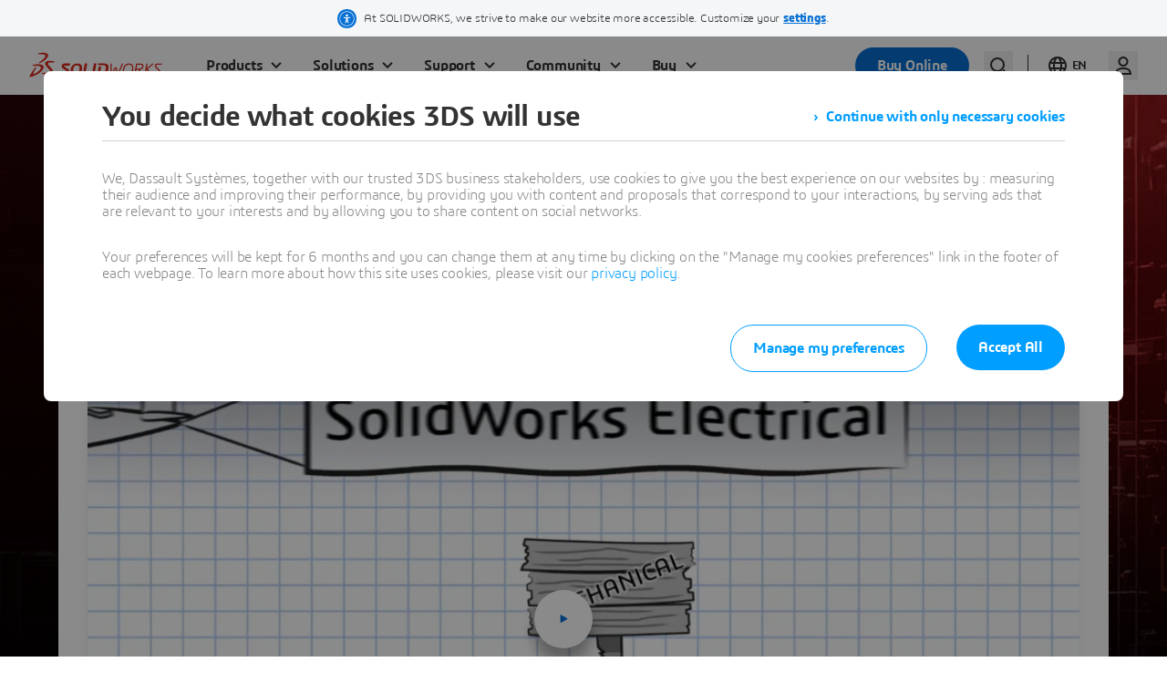

--- FILE ---
content_type: text/html; charset=UTF-8
request_url: https://www.solidworks.com/media/fundamentals-solidworks-electrical
body_size: 4318
content:

<!DOCTYPE html>
<html lang="en" dir="ltr" prefix="og: https://ogp.me/ns# tk:http://tracking.3ds.com/ns#">

<head>
  <meta charset="utf-8" />
<link rel="alternate" hreflang="x-default" href="https://www.solidworks.com/media/fundamentals-solidworks-electrical" />
<meta property="og:site_name" content="SOLIDWORKS" />
<meta property="tk:category" content="media" />
<meta itemprop="woc:categories" content="Industry|Industrial Equipment#Industry|High-Tech#Job Function|Electrical Designers#Job Function|Electrical Engineers#Job Function|CAD Users#Platform|Desktop Solutions#Related Products|SOLIDWORKS Electrical Schematics#Related Products|SOLIDWORKS Electrical Professional#Related Products|SOLIDWORKS Electrical 3D#Resource Type|Videos#Segment|Commercial Enterprises" />
<meta name="twitter:card" content="summary_large_image" />
<link rel="canonical" href="https://www.solidworks.com/media/fundamentals-solidworks-electrical" />
<meta name="twitter:site" content="@solidworks" />
<meta name="description" content="Easily collaborate between Electrical and Mechanical Design teams without data transfer or loss of critical data." />
<meta property="og:type" content="video" />
<meta property="tk:name" content="/solidworks/media/video/fundamentals_solidworks_electrical" />
<meta name="twitter:description" content="Easily collaborate between Electrical and Mechanical Design teams without data transfer or loss of critical data." />
<meta name="twitter:title" content="Fundamentals: SOLIDWORKS Electrical" />
<meta property="tk:sub_category" content="video" />
<meta property="og:url" content="https://www.solidworks.com/media/fundamentals-solidworks-electrical" />
<meta property="tk:type" content="media" />
<meta property="og:title" content="Fundamentals: SOLIDWORKS Electrical" />
<meta property="tk:site_name" content="solidworks" />
<meta itemprop="woc:typedisplaytext" content="Videos" />
<meta property="og:description" content="Easily collaborate between Electrical and Mechanical Design teams without data transfer or loss of critical data." />
<meta property="og:video" content="https://www.youtube.com/watch?v=wVAPJmuADXo" />
<meta property="og:image" content="https://www.solidworks.com/sites/default/filesd10/styles/og_image/public/migration/2018-02/The-Fundamentals-of-SOLIDWORKS-Electrical.jpg?itok=ROSwmUbq" />
<meta property="og:locale" content="en" />
<meta property="article:published_time" content="2017-12-12T09:05:25-0500" />
<meta property="article:modified_time" content="2024-10-30T15:56:13-0400" />
<meta name="Generator" content="Drupal 10 (https://www.drupal.org)" />
<meta name="MobileOptimized" content="width" />
<meta name="HandheldFriendly" content="true" />
<meta name="viewport" content="width=device-width, initial-scale=1.0" />
<script type="application/ld+json">{
    "@context": "https://schema.org",
    "@graph": [
        {
            "@type": "ImageObject",
            "url": "https://www.solidworks.com/sites/default/filesd10/styles/3ds_medium/public/migration/2018-02/The-Fundamentals-of-SOLIDWORKS-Electrical.jpg?itok=4AYco1CE"
        }
    ]
}</script>
<meta property="tk:env" content="PRD" />
<link rel="icon" href="/themes/custom/sw-digital/favicon.ico" type="image/vnd.microsoft.icon" />
<link rel="alternate" hreflang="en" href="https://www.solidworks.com/media/fundamentals-solidworks-electrical" />
<link rel="alternate" hreflang="fr" href="https://www.solidworks.com/fr/media/fundamentals-solidworks-electrical" />
<link rel="alternate" hreflang="zh-hans" href="https://www.solidworks.com/zh-hans/media/fundamentals-solidworks-electrical" />
<link rel="alternate" hreflang="de" href="https://www.solidworks.com/de/media/fundamentals-solidworks-electrical" />
<link rel="alternate" hreflang="pt-br" href="https://www.solidworks.com/pt-br/media/fundamentals-solidworks-electrical" />
<link rel="alternate" hreflang="es" href="https://www.solidworks.com/es/media/fundamentals-solidworks-electrical" />
<link rel="alternate" hreflang="it" href="https://www.solidworks.com/it/media/fundamentals-solidworks-electrical" />
<link rel="alternate" hreflang="ja" href="https://www.solidworks.com/ja/media/fundamentals-solidworks-electrical" />
<link rel="alternate" hreflang="tr" href="https://www.solidworks.com/tr/media/fundamentals-solidworks-electrical" />
<link rel="alternate" hreflang="ko" href="https://www.solidworks.com/ko/media/fundamentals-solidworks-electrical" />
<link rel="alternate" hreflang="ru" href="https://www.solidworks.com/ru/media/fundamentals-solidworks-electrical" />

    <title>Fundamentals: SOLIDWORKS Electrical | SOLIDWORKS</title>
    <link rel="stylesheet" media="all" href="/sites/default/filesd10/css/css_8rn0wclKXUcMDphmjGnbgTBQqdlblKNUWJPWrmdOK68.css?delta=0&amp;language=en&amp;theme=sw_digital&amp;include=eJxNyFEOgCAIANALsThSQ2DORtJES29fn73Px94UpY2LbKODJvAvpJB5BqPlo-9Sgv3WttCrshvE810unQyDqiSfECu6npgo9AUy5CMZ" />
<link rel="stylesheet" media="all" href="/sites/default/filesd10/css/css_ZLM4yfwQGIotNpAhmNcq-K093aJB0uszi6aRsIx5gpU.css?delta=1&amp;language=en&amp;theme=sw_digital&amp;include=eJxNyFEOgCAIANALsThSQ2DORtJES29fn73Px94UpY2LbKODJvAvpJB5BqPlo-9Sgv3WttCrshvE810unQyDqiSfECu6npgo9AUy5CMZ" />

      <style>
        @font-face {
          font-family: "sw10icons";
          src: url("/themes/custom/sw-digital/fonts/sw10icons3ds/sw10icons.eot");
          src: url("/themes/custom/sw-digital/fonts/sw10icons3ds/sw10icons.eot") format("embedded-opentype"), url("/themes/custom/sw-digital/fonts/sw10icons3ds/sw10icons.woff2") format("woff2"), url("/themes/custom/sw-digital/fonts/sw10icons3ds/sw10icons.woff") format("woff"), url("/themes/custom/sw-digital/fonts/sw10icons3ds/sw10icons.ttf") format("truetype"), url("/themes/custom/sw-digital/fonts/sw10icons3ds/sw10icons.svg") format("svg");
          font-weight: normal;
          font-style: normal;
        }
        @font-face {
          font-family: "3dsfonticon";
          src: url("/themes/custom/sw-digital/fonts/icons3ds/3dsfonticon.eot");
          src: url("/themes/custom/sw-digital/fonts/icons3ds/3dsfonticon.eot") format("embedded-opentype"), url("/themes/custom/sw-digital/fonts/icons3ds/3dsfonticon.woff2") format("woff2"), url("/themes/custom/sw-digital/fonts/icons3ds/3dsfonticon.woff") format("woff"), url("/themes/custom/sw-digital/fonts/icons3ds/3dsfonticon.ttf") format("truetype"), url("/themes/custom/sw-digital/fonts/icons3ds/3dsfonticon.svg") format("svg");
          font-weight: normal;
          font-style: normal;
        }
        @font-face {
          font-family: "uikiticons";
          src: url("/themes/custom/sw-digital/fonts/uikitv2/uikiticons.eot");
          src: url("/themes/custom/sw-digital/fonts/uikitv2/uikiticons.eot") format("embedded-opentype"), url("/themes/custom/sw-digital/fonts/uikitv2/uikiticons.woff2") format("woff2"), url("/themes/custom/sw-digital/fonts/uikitv2/uikiticons.woff") format("woff"), url("/themes/custom/sw-digital/fonts/uikitv2/uikiticons.ttf") format("truetype"), url("/themes/custom/sw-digital/fonts/uikitv2/uikiticons.svg") format("svg");
          font-weight: normal;
          font-style: normal;
        }
        @font-face {
          font-family: "sw9icons";
          src: url("/themes/custom/sw-digital/fonts/uikit/sw9icons.eot");
          src: url("/themes/custom/sw-digital/fonts/uikit/sw9icons.eot") format("embedded-opentype"), url("/themes/custom/sw-digital/fonts/uikit/sw9icons.woff2") format("woff2"), url("/themes/custom/sw-digital/fonts/uikit/sw9icons.woff") format("woff"), url("/themes/custom/sw-digital/fonts/uikit/sw9icons.ttf") format("truetype"), url("/themes/custom/sw-digital/fonts/uikit/sw9icons.svg") format("svg");
          font-weight: normal;
          font-style: normal;
        }
      </style>

      <link rel="stylesheet" href="https://www.solidworks.com/statics/3ds-navigation/fonts/3ds/fonts.css">

    
      

      <script type="text/javascript" src="https://www.solidworks.com/statics/3ds-navigation/ds-header.min.js"></script>
      <script type="text/javascript" src="https://www.solidworks.com/statics/3ds-navigation/ds-footer.min.js"></script>

    <script type="application/ld+json">
      {
        "@context": "http://schema.org",
        "@type": "Service",
        "name": "user",
        "description": "API to retreive authenticated user information",
        "availableChannel": {
          "@type": "ServiceChannel",
          "serviceUrl": "https://www.solidworks.com/portal/api/solidworks/user/current"
        }
      }
    </script>
    <script type="application/ld+json">
      {
        "@context": "http://schema.org",
        "@type": "WebSite",
        "url": "https://www.solidworks.com",
        "potentialAction": {
          "@type": "SearchAction",
          "target": "https://www.solidworks.com/search?wockw={search_term_string}",
          "query-input": "required name=search_term_string",
          "description": "Search on solidworks.com",
          "agent": {
            "@type": "Organization",
            "logo": "https://www.solidworks.com/logo.png",
            "name": "Solidworks"
          }
        }
      }
    </script>
    <script type="application/ld+json">
      {
        "@context": "http://schema.org",
        "@type": "Service",
        "name": "login",
        "description": "Login url",
        "availableChannel": {
          "@type": "ServiceChannel",
          "serviceUrl": "https://www.solidworks.com/portal/passport"
        }
      }
    </script>
    <script type="application/ld+json">
      {
        "@context": "http://schema.org",
        "@type": "Service",
        "name": "logout",
        "description": "Logout url",
        "availableChannel": {
          "@type": "ServiceChannel",
          "serviceUrl": "https://eu1.iam.3dexperience.3ds.com/logout?service=https%3A%2F%2Fwww.solidworks.com%2Fportal%2Fpassport%2Flogout"
        }
      }
    </script>
    <script type="application/ld+json">
      {
        "@context": "http://schema.org",
        "@type": "Service",
        "name": "profile",
        "description": "My Profile URL",
        "logo": "https://",
        "availableChannel": {
          "@type": "ServiceChannel",
          "serviceUrl": "https://eu1.iam.3dexperience.3ds.com/3DPassport/my-profile"
        }
      }
    </script>
    <script type="application/ld+json">
      {
        "@context": "https://schema.org",
        "@type": "Organization",
        "@id": "https://www.solidworks.com/#organization",
        "url": "https://www.solidworks.com",
        "sameAs": [
              "https://x.com/SOLIDWORKS", 
              "https://www.youtube.com/@solidworks",
              "https://en.wikipedia.org/wiki/SolidWorks",
              "https://www.linkedin.com/showcase/solidworks/"],
        "logo": "https://www.3ds.com/assets/3ds-navigation/3DS_corporate-logo_solidworks.svg",
        "name": "Solidworks Corp",
        "description": "SolidWorks (stylized as SOLIDWORKS) is a brand of software used for solid modeling computer-aided design (CAD) and computer-aided engineering (CAE).",
        "contactPoint": {
            "contactType": "Customer Service",
            "telephone": "+800-693-9000" 
          },
        "parentOrganization": {
              "@type": "Corporation",
              "@id": "https://www.3ds.com/#organization",
              "name": "Dassault Systèmes",
              "url": "https://www.3ds.com/",
              "logo": "https://www.3ds.com/assets/3ds-navigation/3DS_corporate-logo_blue.svg" 
              },
              "founder": {
              "@type": "Person",
              "name": "Marcel Dassault" 
          },
        "foundingDate": "1993-12-30",
        "address": {
          "@type": "PostalAddress",
          "streetAddress": "175 Wyman Street",
          "addressLocality": "Waltham",
          "addressCountry": "US",
          "addressRegion": "MA",
          "postalCode": "02451" 
        }
      }
    </script>

</head>

<body class="home ui3ds ds-ui-kit-scope path-node page-node-type-asset ds-ui-kit-scope" >
<a href="#main-content" class="visually-hidden focusable skip-link">
  Skip to main content
</a>




  <header id="header" class="site-header" data-drupal-selector="site-header" role="banner">
    <!-- Register SW Header -->
    <ds-header
      brand="solidworks"
      external="false"
      accessibility="accessibility"
    ></ds-header>
      <div data-drupal-messages-fallback class="hidden"></div>


  </header>

  <div class="dialog-off-canvas-main-canvas" data-off-canvas-main-canvas>
    

      <main  id="main-content"  role="main" tabindex="-1" style="margin-top: 40px">
          <div id="block-sw-digital-content">
  
    
      


<div >
  
  
    

<div class="section-wrapper section-wrapper--" data-type="panel-of-nodes-wrapper">
  <article class="paragraph__align--pt-- paragraph__align--pb--lg">
    <!--IMG AS BACKGROUND -->
    <div class="section-wrapper section-wrapper--backward-img  bg--black bg--black__gradient  "  >
      <picture class="itemContainer__image image--fit-img-banner--background image--fit-img-banner--background__hero">
        <span class="img__grd" ></span>
        <img src="/sites/default/filesd10/2025-08/solidworks-media-page-background-default-1.jpg" data-src="/sites/default/filesd10/2025-08/solidworks-media-page-background-default-1.jpg" alt="Default Background" />
      </picture>
    </div>

      <!-- END IMG BACKGROUND -->
      <div data-type="panel_of_nodes--">
        <div class="bg-- ">
          <div class="paragraph__align--pt--lg paragraph__align--pb--lg">
            <!--CUSTOM TEXT -->
            <div class="homeGrid-1col__wrapper homeGrid-1col__wrapper--media "  data-type="media-gated-assets" >
              <hgroup>
                <h1 class="H2 text--white pt-lg text-center" > Fundamentals: SOLIDWORKS Electrical</h1>
              </hgroup>
              <div class="paragraph__align--pt--lg paragraph__align--pb--md">
                <!-------------------SAMPLE 2 items ------------------------------>
                <div class="paragraph-2-items__row paragraph-2-items--tb--inside-title bg--white bg--white shadow-lg rounded-lg pt--md pb--lg"  >
                  <div class="paragraph-2-items__item">
                    <div class="itemContainer itemContainer__text">
                      <div class="item--body">
                        
              <p>Easily collaborate between Electrical and Mechanical Design teams without data transfer or loss of critical data.</p>

<p>&nbsp;</p>
      
                      </div>
                      <div class="item--ctas ">
                        <div class="text-center ">
                          
              



<div>
  
  
  <picture  class="itemContainer__image video--fit-img-16by9">
    <a data-3ds-videoplayer-urbe="embed" href="https://www.youtube.com/watch?v=wVAPJmuADXo"
       target="_blank" itemscope="" itemtype="http://tracking.3ds.com/ClickAction">
      <span class="Btn--circle playButton"><i class="Icon Icon--playBig"></i></span>
      
              

      
                <img loading="lazy" src="/sites/default/filesd10/styles/bg_large/public/migration/2018-02/The-Fundamentals-of-SOLIDWORKS-Electrical.jpg.webp?itok=4Nj0qRHz" width="1000" height="563" alt="Fundamentals: SOLIDWORKS Electrical" />



      



      
    </a>
  </picture>
</div>
      
                        </div>
                        
                      </div>
                    </div>
                  </div>
                </div>
              </div>
              <!--end homeGrid-1col__wrapper -->
            </div>
            <!-- END CUSTOM TEXT -->
          </div>
        </div>
      </div>
    </article>

  </div>

  <div class="media-asset--woc"></div>

  <div class="section-wrapper section-wrapper--light pb--lg " style="margin-top:-10px;">
    <div class="homeGrid-1col__wrapper" >

      <div class="paragraph__align--pt--lg paragraph__align--pb--lg  " data-type="node-asset-bottom">
        <article class="paragraph-3-items__row paragraph-3-items--rl--inside-title">
                  <div class="paragraph-3-items__item text-center">
            
          </div>
          <div class="paragraph-3-items__item text-center">
            
          </div>
          <div class="paragraph-3-items__item text-center">
            
          </div>
                </article>
      </div>

    </div>
  </div>

</div>
  </div>


      </main>



  </div>


<footer role="contentinfo" aria-label="Footer" class="HF3ds">
  
  <!-- Register SW Footer -->
  <ds-footer brand="solidworks" external="false"></ds-footer>
</footer>



<button class="backToTop Btn Btn--cheer has-icon">
  <span class="Icon Icon--arrowTop"> </span> <span class="btnCaption">Back To Top</span>
</button>


<script type="application/json" data-drupal-selector="drupal-settings-json">{"path":{"baseUrl":"\/","pathPrefix":"","currentPath":"node\/1678","currentPathIsAdmin":false,"isFront":false,"currentLanguage":"en"},"pluralDelimiter":"\u0003","suppressDeprecationErrors":true,"ajaxPageState":{"libraries":"eJw9jkEOwyAMBD9E6vTW3yATOwjJ4Ag7pfy-HKqeVhrNSCs49fZIxQ59c5-gjQ-VYGOxXBwFDBsl_QSb5lwhoXEYnE7tFX77oIKiOYwrVqVIzz1WdnTMQLaVVnzLognlb7xO7_E27gYrXBe-fz01Xg","theme":"sw_digital","theme_token":null},"ajaxTrustedUrl":[],"webform":{"dialog":{"options":{"narrow":{"title":"Narrow","width":600},"normal":{"title":"Normal","width":800},"wide":{"title":"Wide","width":1000}},"entity_type":"node","entity_id":"1678"}},"user":{"uid":0,"permissionsHash":"9f753ad94d76837641227971f8b6d334a46472f60e2c58ff2d4e0be42a1deb42"}}</script>
<script src="/sites/default/filesd10/js/js_a7l_UYLGnfLs2VS7ceojDa7lK7IoLnT8GGu3klxWwGc.js?scope=footer&amp;delta=0&amp;language=en&amp;theme=sw_digital&amp;include=eJw9yzEOgCAMQNELgejmbZqSAmkC1NASPL4Oxukv7-sC4sKGNSh2inK7lWKW0cLXjRirFLcuaEJAxw4tGRqWQOq5s_lSJWL9xZltwNQ0NLyjTHsAx6gnEw"></script>
<script src="//tracking.3ds.com/stat/init/ds_init_global.js"></script>
<script src="/sites/default/filesd10/js/js_CAX22LrHT1DGEjYZRcQfhpvyyzljm8xZWEIqYp2f24c.js?scope=footer&amp;delta=2&amp;language=en&amp;theme=sw_digital&amp;include=eJw9yzEOgCAMQNELgejmbZqSAmkC1NASPL4Oxukv7-sC4sKGNSh2inK7lWKW0cLXjRirFLcuaEJAxw4tGRqWQOq5s_lSJWL9xZltwNQ0NLyjTHsAx6gnEw"></script>


</body>
</html>
